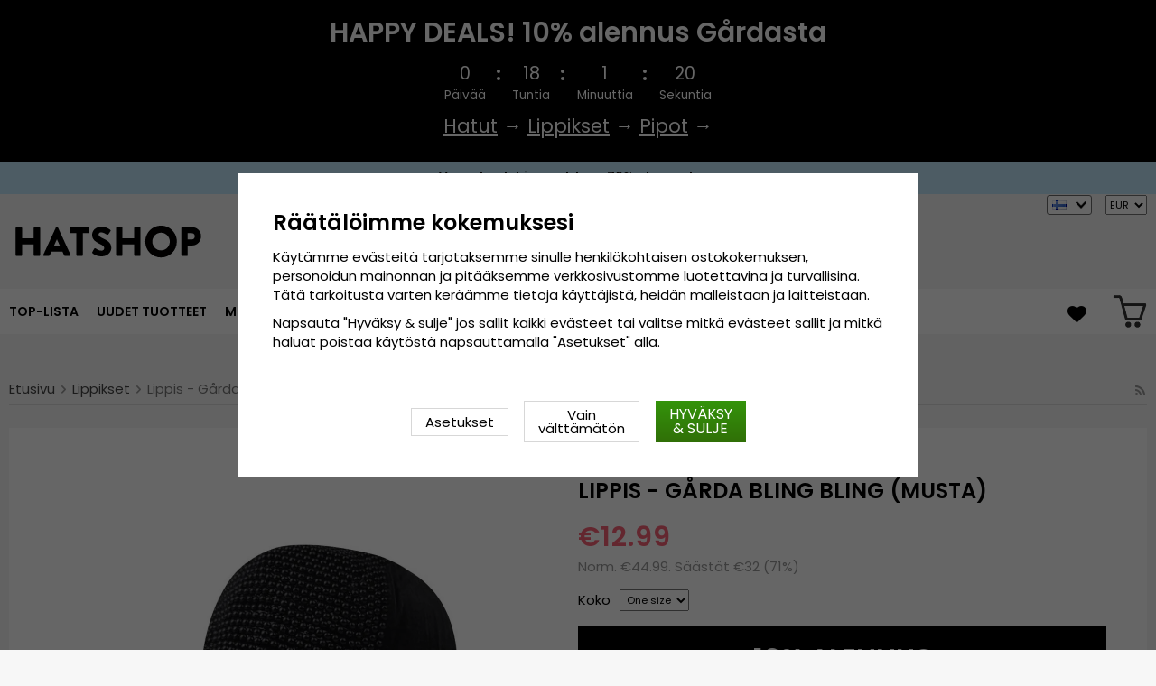

--- FILE ---
content_type: text/html; charset=UTF-8
request_url: https://hatshop.fi/fi/lippikset/lippis-garda-bling-bling-musta/
body_size: 17844
content:
<!doctype html><html lang="fi"
class="slidein-enabled header-banner-active"><head><meta charset="utf-8"><title>Lippis - Gårda Bling Bling (musta) - Hatshop.fi</title><meta name="description" content="Lisätiedot:   Valmistettu 100 % polyesteri Yksi koko Lippiksen takaosa säädettävissä Materiaali: 100 % polyesteri Koko-opas:   Yksi koko, joka sopii kaikille"><meta name="keywords" content=""><meta name="robots" content="index, follow"><meta name="viewport" content="width=device-width, initial-scale=1"><!-- WIKINGGRUPPEN 9.2.4 --><link rel="shortcut icon" href="/favicon.png"><style>@font-face {
font-family: 'poppins';
src:
url('/css/fonts/poppins/Poppins-Regular.woff2?6b2nks') format('woff2'),
url('/css/fonts/poppins/Poppins-Regular.woff?6b2nks') format('woff');
font-weight: 400;
font-style: normal;
font-display: swap;
}
@font-face {
font-family: 'poppins';
src:
url('/css/fonts/poppins/Poppins-Italic.woff2?6b2nks') format('woff2'),
url('/css/fonts/poppins/Poppins-Italic.woff?6b2nks') format('woff');
font-weight: 400;
font-style: italic;
font-display: swap;
}
@font-face {
font-family: 'poppins';
src:
url('/css/fonts/poppins/Poppins-SemiBold.woff2?6b2nks') format('woff2'),
url('/css/fonts/poppins/Poppins-SemiBold.woff?6b2nks') format('woff');
font-weight: 600;
font-style: normal;
font-display: swap;
}
@font-face {
font-family: 'poppins';
src:
url('/css/fonts/poppins/Poppins-SemiBoldItalic.woff2?6b2nks') format('woff2'),
url('/css/fonts/poppins/Poppins-SemiBoldItalic.woff?6b2nks') format('woff');
font-weight: 600;
font-style: italic;
font-display: swap;
}</style><link rel="stylesheet" href="/js/vendors/splide/splide-core.min.css?1150"><link rel="preload" href="/frontend/view_desktop/css/compiled/compiled.css?v=1150" as="style" onload="this.rel='stylesheet'"><noscript><link rel="stylesheet" href="/frontend/view_desktop/css/compiled/compiled.css?v=1150"></noscript><script>/*! loadCSS: load a CSS file asynchronously. [c]2016 @scottjehl, Filament Group, Inc. Licensed MIT */
!function(a){"use strict";var b=function(b,c,d){function j(a){return e.body?a():void setTimeout(function(){j(a)})}function l(){f.addEventListener&&f.removeEventListener("load",l),f.media=d||"all"}var g,e=a.document,f=e.createElement("link");if(c)g=c;else{var h=(e.body||e.getElementsByTagName("head")[0]).childNodes;g=h[h.length-1]}var i=e.styleSheets;f.rel="stylesheet",f.href=b,f.media="only x",j(function(){g.parentNode.insertBefore(f,c?g:g.nextSibling)});var k=function(a){for(var b=f.href,c=i.length;c--;)if(i[c].href===b)return a();setTimeout(function(){k(a)})};return f.addEventListener&&f.addEventListener("load",l),f.onloadcssdefined=k,k(l),f};"undefined"!=typeof exports?exports.loadCSS=b:a.loadCSS=b}("undefined"!=typeof global?global:this);
function onloadCSS(a,b){function d(){!c&&b&&(c=!0,b.call(a))}var c;a.addEventListener&&a.addEventListener("load",d),a.attachEvent&&a.attachEvent("onload",d),"isApplicationInstalled"in navigator&&"onloadcssdefined"in a&&a.onloadcssdefined(d)}!function(a){if(a.loadCSS){var b=loadCSS.relpreload={};if(b.support=function(){try{return a.document.createElement("link").relList.supports("preload")}catch(a){return!1}},b.poly=function(){for(var b=a.document.getElementsByTagName("link"),c=0;c<b.length;c++){var d=b[c];"preload"===d.rel&&"style"===d.getAttribute("as")&&(a.loadCSS(d.href,d),d.rel=null)}},!b.support()){b.poly();var c=a.setInterval(b.poly,300);a.addEventListener&&a.addEventListener("load",function(){a.clearInterval(c)}),a.attachEvent&&a.attachEvent("onload",function(){a.clearInterval(c)})}}}(this);</script><link rel="canonical" href="https://hatshop.fi/fi/lippikset/lippis-garda-bling-bling-musta/"><link rel="alternate" hreflang="sv" href="https://hatshop.se/kepsar/keps-garda-bling-bling-svart/"><link rel="alternate" hreflang="en" href="https://hatroom.eu/en/caps/cap-garda-bling-bling-black/"><link rel="alternate" hreflang="de" href="https://hatroom.de/de/caps/cap-garda-bling-bling-schwarz/"><link rel="alternate" hreflang="fi" href="https://hatshop.fi/fi/lippikset/lippis-garda-bling-bling-musta/"><link rel="alternate" hreflang="no" href="https://hatteshoppen.no/no/capser/cap-garda-bling-bling-svart/"><link rel="alternate" hreflang="da" href="https://hatshop.dk/da/caps/cap-garda-bling-bling-sort/"><link rel="alternate" hreflang="fr" href="https://hatshop.fr/fr/casquettes/casquettes-garda-bling-bling-noir/"><link rel="alternate" hreflang="nl" href="https://hatroom.nl/nl/caps/cap-garda-bling-bling-zwart/"><link rel="alternate" hreflang="pl" href="https://hatroom.pl/pl/czapki-z-daszkiem/czapka-garda-bling-bling-czarny/"><script src="/js/fbc.js?1150"></script><script>document.addEventListener('DOMContentLoaded', function(){
$(document).on('acceptCookies1', function() {
$('body').append(atob('PHNjcmlwdD4hZnVuY3Rpb24oZixiLGUsdixuLHQscyl7aWYoZi5mYnEpcmV0dXJuO249Zi5mYnE9ZnVuY3Rpb24oKXtuLmNhbGxNZXRob2Q/[base64]'));
});
});</script><script>window.profitMetricsCookieStatisticsConsent = false;window.profitMetricsCookieMarketingConsent=false;</script><script>document.addEventListener('DOMContentLoaded', function(){
$(document).on('acceptCookies2', function() {
$('body').append(atob('PHNjcmlwdD53aW5kb3cucHJvZml0TWV0cmljc0Nvb2tpZVN0YXRpc3RpY3NDb25zZW50ID0gdHJ1ZTs8L3NjcmlwdD4='));
});
});</script><script>document.addEventListener('DOMContentLoaded', function(){
$(document).on('acceptCookies2', function() {
$('body').append(atob('PHNjcmlwdD53aW5kb3cucHJvZml0TWV0cmljc0Nvb2tpZU1hcmtldGluZ0NvbnNlbnQgPSB0cnVlOzwvc2NyaXB0Pg=='));
});
});</script><script>window.profitMetrics = {
pid: '5F953CEB88374F3C', // The ProfitMetrics website ID
cookieStatisticsConsent: window.profitMetricsCookieStatisticsConsent,
cookieMarketingConsent: window.profitMetricsCookieMarketingConsent }</script><script src="https://cdn1.profitmetrics.io/5F953CEB88374F3C/bundle.js"
defer></script><!-- ProfitMetrics snippet END--><script src="https://cdn.optimizely.com/js/29349450414.js"></script><meta name="google-site-verification" content="Szd1THlMXgcdrwy2pLjOcUoaBvQGrQNTnwj1tIaD3_c" /><meta name="google-site-verification" content="HPw2x9UZf1KB0d5VARBuJMUZQjNkmTKoeuzp0eis_Lg" /><meta name="google-site-verification" content="Yn23_1lndsr7jpMT739IFZXnQg0lCP9KQMe00RNfv48" /><meta name="google-site-verification" content="idlsvJEymEGfch-hlsnN6RhDPCFYZu-Fa377Ys80VEY" /><meta name="google-site-verification" content="mf1dCJtiRtEEM3PMd1Y7yr0nsrLfKYOK-O3bDwZbTc0" /><meta name="google-site-verification" content="6cH9ObDKRjE89cXv1reNnN4MOKpUJ1T5KnSdvmMF5Zw" /><meta name="google-site-verification" content="JCBrc1ws322O1JyoCdCtlFRNcNy4Zo9lv8KXt6BlWBY" /><meta name="google-site-verification" content="lUBXqFcIxFFNTeXyIDJUUJr6ucgHdU-uNBPDY0MA0-Q" /><meta name="google-site-verification" content="L-_uXtjSRDXTjMT_Jk_KdxfDiLn6SRLn_n7RuJKxRL8" /><meta name="facebook-domain-verification" content="nq4ufqp08vcz5yc6zfdvrg3tk1znq0" /><meta name="facebook-domain-verification" content="9ho0sqigq7c096q5s573d0pzg3xxsg" /><meta name="facebook-domain-verification" content="yc144kgnc22ccu6m5de3720g3ixdtk" /><meta name="facebook-domain-verification" content="exi3vysfxo2sxvzef5ldflyv6r57vb" /><meta name="facebook-domain-verification" content="4hpcq8kdgnk723qetupbubigkbzkmg" /><meta name="facebook-domain-verification" content="v4ygbifhlkdih2bk6nu64r4krm4xzd" /><meta name="facebook-domain-verification" content="goriopkqtztu43j4d16hs5hf2lols8" /><!-- TrustBox script --><script type="text/javascript" src="//widget.trustpilot.com/bootstrap/v5/tp.widget.bootstrap.min.js" async></script><!-- End TrustBox script --><style>.js_recommendations__holder[data-place="lead"].recommendations__holder {
margin-bottom: unset;
}</style><script defer src="https://on.hatshop.se/jsTag?ap=1962291854"></script><script> (function (i, s, o, g, r, a, m) {
i["VoyadoAnalyticsObject"] = r;
i[r] = i[r] || function () { (i[r].q = i[r].q || []).push(arguments) }, i[r].l = 1 * new Date();
a = s.createElement(o), m = s.getElementsByTagName(o)[0];
a.async = 1;
a.src = g;
m.parentNode.insertBefore(a, m)
})(window, document, "script", "https://assets.voyado.com/jsfiles/analytics_0.1.6.min.js", "va");
va("setTenant", "Hatshop");</script><script>va("productview", {
"categoryName": "fi/lippikset",
"itemId": "garda.cap.style14.blingbling-black"})</script><meta property="og:title" content="Lippis - Gårda Bling Bling (musta)"/><meta property="og:description" content="Lisätiedot: Valmistettu 100% polyesteriYksi kokoLippiksen takaosa säädettävissäMateriaali: 100% polyesteriKoko-opas: Yksi koko, joka sopii kaikille.  "/><meta property="og:type" content="product"/><meta property="og:url" content="https://hatshop.fi/fi/lippikset/lippis-garda-bling-bling-musta/"/><meta property="og:site_name" content="Cama-Gruppen AB"/><meta property="product:retailer_item_id" content="garda.cap.style14.blingbling-black"/><meta property="product:sale_price:amount" content="12.99" /><meta property="product:sale_price:currency" content="EUR" /><meta property="product:price:amount" content="12.99" /><meta property="product:price:currency" content="EUR" /><meta property="product:original_price:amount" content="44.99" /><meta property="product:original_price:currency" content="EUR" /><meta property="product:availability" content="instock" /><meta property="og:image" content="https://hatshop.fi/images/zoom/-01-kopia.jpg"/><meta property="og:image" content="https://hatshop.fi/images/zoom/-03-kopia.jpg"/><meta property="og:image" content="https://hatshop.fi/images/zoom/-29.jpg"/><meta property="og:image" content="https://hatshop.fi/images/zoom/-30.jpg"/><meta property="og:image" content="https://hatshop.fi/images/zoom/-32.jpg"/><meta property="og:image" content="https://hatshop.fi/images/zoom/-33.jpg"/><meta property="og:image" content="https://hatshop.fi/images/normal/gardabildlogga-95581-89762-3202-12029-29895-5458-17522-20049-67663.jpg"/><meta property="og:title" content="Lippis - Gårda Bling Bling (musta)"/> <meta property="og:image" content="https://hatshop.fi/images/normal/-01-kopia.jpg"/> <meta property="og:url" content="https://hatshop.fi/fi/lippikset/lippis-garda-bling-bling-musta/"/><meta property="og:price:amount" content="12.99"/><meta property="product:original_price:amount" content="44.99"/><meta property="product:availability" content="instock"/><meta property="product:brand" content="Gårda Hats of Sweden"/><meta property="product:category" content="Lippikset"/></head><body class="view-product" itemscope itemtype="http://schema.org/ItemPage"><div id="fb-root"></div><script>window.dataLayer = window.dataLayer || [];
function gtag(){dataLayer.push(arguments);}
gtag('consent', 'default', {
'ad_storage': 'denied',
'analytics_storage': 'denied',
'ad_user_data': 'denied',
'ad_personalization': 'denied'
});
window.updateGoogleConsents = (function () {
let consents = {};
let timeout;
const addConsents = (function() {
let executed = false;
return function() {
if (!executed) {
executed = true;
gtag('consent', 'update', consents);
wgrConsentUpdate();
delete window.updateGoogleConsents;
}
}
})();
return function (obj) {
consents = { ...consents, ...obj };
clearTimeout(timeout);
setTimeout(addConsents, 25);
}
})();
function wgrConsentUpdate()
{
setTimeout(function(){
let wgrCookie = {};
let wgrCookieString = '';
if (WGR.cookie) {
wgrCookieString = WGR.cookie.getCookie('wgr-cookie');
}
else {
let cookies = document.cookie.split(';');
for (let key in cookies) {
const cookie = cookies[key].split('=');
if (cookie[0].trim() === 'wgr-cookie') {
wgrCookieString = cookie[1];
}
}
}
if (wgrCookieString) {
try {
wgrCookie = JSON.parse(wgrCookieString);
} catch (e) {
console.error(e);
console.log(wgrCookieString);
wgrCookie = {};
}
}
dataLayer.push({ event: 'wgr_consent_update', wgrCookie });
}, 300);
}</script><script>document.addEventListener('DOMContentLoaded', function(){
$(document).on('acceptCookies2', function() {
$('body').append(atob('PHNjcmlwdD51cGRhdGVHb29nbGVDb25zZW50cyh7ICdhZF9zdG9yYWdlJzogJ2dyYW50ZWQnIH0pOzwvc2NyaXB0Pg=='));
});
});</script><script>document.addEventListener('DOMContentLoaded', function(){
$(document).on('acceptCookies1', function() {
$('body').append(atob('PHNjcmlwdD51cGRhdGVHb29nbGVDb25zZW50cyh7ICdhbmFseXRpY3Nfc3RvcmFnZSc6ICdncmFudGVkJyB9KTs8L3NjcmlwdD4='));
});
});</script><script>document.addEventListener('DOMContentLoaded', function(){
$(document).on('acceptCookies2', function() {
$('body').append(atob('PHNjcmlwdD51cGRhdGVHb29nbGVDb25zZW50cyh7ICdhZF91c2VyX2RhdGEnOiAnZ3JhbnRlZCcgfSk7PC9zY3JpcHQ+'));
});
});</script><script>document.addEventListener('DOMContentLoaded', function(){
$(document).on('acceptCookies2', function() {
$('body').append(atob('PHNjcmlwdD51cGRhdGVHb29nbGVDb25zZW50cyh7ICdhZF9wZXJzb25hbGl6YXRpb24nOiAnZ3JhbnRlZCcgfSk7PC9zY3JpcHQ+'));
});
});</script><script>document.addEventListener('DOMContentLoaded', function(){
$(document).on('denyCookies2', function() {
$('body').append(atob('PHNjcmlwdD51cGRhdGVHb29nbGVDb25zZW50cyh7ICdhZF9zdG9yYWdlJzogJ2RlbmllZCcgfSk7PC9zY3JpcHQ+'));
});
});</script><script>document.addEventListener('DOMContentLoaded', function(){
$(document).on('denyCookies1', function() {
$('body').append(atob('PHNjcmlwdD51cGRhdGVHb29nbGVDb25zZW50cyh7ICdhbmFseXRpY3Nfc3RvcmFnZSc6ICdkZW5pZWQnIH0pOzwvc2NyaXB0Pg=='));
});
});</script><script>document.addEventListener('DOMContentLoaded', function(){
$(document).on('denyCookies2', function() {
$('body').append(atob('PHNjcmlwdD51cGRhdGVHb29nbGVDb25zZW50cyh7ICdhZF91c2VyX2RhdGEnOiAnZGVuaWVkJyB9KTs8L3NjcmlwdD4='));
});
});</script><script>document.addEventListener('DOMContentLoaded', function(){
$(document).on('denyCookies2', function() {
$('body').append(atob('PHNjcmlwdD51cGRhdGVHb29nbGVDb25zZW50cyh7ICdhZF9wZXJzb25hbGl6YXRpb24nOiAnZGVuaWVkJyB9KTs8L3NjcmlwdD4='));
});
});</script><script>wgrConsentUpdate();</script><script>if (typeof dataLayer == 'undefined') {var dataLayer = [];} dataLayer.push({"ecommerce":{"currencyCode":"EUR","detail":{"products":[{"name":"Lippis - G\u00e5rda Bling Bling (musta)","id":"garda.cap.style14.blingbling-black","price":12.99,"category":"fi\/lippikset"}]}}}); dataLayer.push({"event":"fireRemarketing","remarketing_params":{"ecomm_prodid":"garda.cap.style14.blingbling-black","ecomm_category":"fi\/lippikset","ecomm_totalvalue":12.99,"isSaleItem":true,"ecomm_pagetype":"product"}}); (function(w,d,s,l,i){w[l]=w[l]||[];w[l].push({'gtm.start':
new Date().getTime(),event:'gtm.js'});var f=d.getElementsByTagName(s)[0],
j=d.createElement(s),dl=l!='dataLayer'?'&l='+l:'';j.async=true;j.src=
'//www.googletagmanager.com/gtm.js?id='+i+dl;f.parentNode.insertBefore(j,f);
})(window,document,'script','dataLayer','GTM-WC48LNK');</script><div class="l-mobile-header"><button class="neutral-btn mini-menu"><i class="wgr-icon icon-navicon"></i></button><button class="neutral-btn mini-search js-touch-area"><i class="wgr-icon icon-search"></i></button><div class="mini-site-logo"><a href="/"><img src="/frontend/view_desktop/design/logos/logo_sv.svg" class="mini-site-logo" alt="Cama-Gruppen AB"
width="155" height="32"></a><div class="mini-cart-info"><span class="mini-cart-info-text">Tuote on lisätty ostoskoriin</span></div></div><div class="slidein-cart"><button type="button" class="js-dialog-toggle neutral-btn mini-cart" data-type="popcart"
aria-label=""><span class="mini-cart-inner"><img alt="" src="/frontend/view_desktop/design/topcart_cartsymbol.png?v3" height="30" width="30"></span></button></div></div><dialog class="popcart-dialog popcart" data-type="popcart" id="js-popcart"><div id="popcart-dialog" class="inner-dialog"><div class="popcart-slidein"><div class="popcart-container popcart-scroll"><div class="popcart-top"><div class="cart-header"><div class="cart-title"><h5 class="cart-title__title">Ostoskorisi</h5></div><div class="cart-close-button"><button class="is-close-dialog js-dialog-btn-close"><i class="wgr-icon icon-times popcart-shipping-icon"></i></button></div></div><div class="popcart-top-container"><div class="cart cart--popcart cart--layout-"><div class="cart__items"><table class="table checkout-cart"><tbody></tbody><tfoot><tr class="popcart-cart-row" style="justify-content: flex-end;"><td colspan="3" class="text-right"><span class="popcart-cart__sum-label">Kokonaissumma:</span> </td><td colspan="1"><span class="popcart-cart__sum-value">&euro;0</span></td></tr></tfoot></table> <!-- End of items and sums table (cart) --></div><div class="popcart-footer-buttons"><button class="btn btn--primary popcart__continue_btn is-close-dialog js-dialog-btn-close">Weiter einkaufen</button><a class="btn btn--primary popcart__checkout_btn"
href="/checkout/"
title="Kassalle">Siirry kassalle</a></div></div></div></div><div class="popcart-bottom"><div class="popcart-recommendations-container"></div></div></div></div></div></dialog><div class="banner-holder-tablets"><div class="banner "
style="
background-color:#000000; color:#ffffff; "><div class="banner__title">HAPPY DEALS! 10% alennus Gårdasta</div><div class="banner__clock clock js-clock" data-ends="1769036399"><div class="clock-part"><div class="clock-number js-day"></div><div class="clock-info">Päivää</div></div><div class="clock-separator"><div class="dot dot--top" style="background-color:#ffffff;"></div><div class="dot dot--bottom" style="background-color:#ffffff;"></div></div><div class="clock-part"><div class="clock-number js-hour"></div><div class="clock-info">Tuntia</div></div><div class="clock-separator"><div class="dot dot--top" style="background-color:#ffffff;"></div><div class="dot dot--bottom" style="background-color:#ffffff;"></div></div><div class="clock-part"><div class="clock-number js-minute"></div><div class="clock-info">Minuuttia</div></div><div class="clock-separator"><div class="dot dot--top" style="background-color:#ffffff;"></div><div class="dot dot--bottom" style="background-color:#ffffff;"></div></div><div class="clock-part"><div class="clock-number js-second"></div><div class="clock-info">Sekuntia</div></div></div><div class="banner__text"><p><a href="https://hatshop.fi/fi/hatut/garda-hats-of-sweden/"><span style="color: #fff;"><u>Hatut</u></span></a><span> &rarr; </span><a href="https://hatshop.fi/fi/lippikset/garda-hats-of-sweden/"><span style="color: #fff;"><u>Lippikset</u></span></a><span> &rarr; </span><a href="https://hatshop.fi/fi/pipot/garda-hats-of-sweden/"><span style="color: #fff;"><u>Pipot</u></span></a><span> &rarr; </span></p></div></div></div><div class="header-banner-content"><style type="text/css">.header-banner-content {
background-color: #C1E7FB;
color: #000;
}
.extra-banner {
background-color: #C1E7FB;
color: #000;
font-size: 0.9rem;
line-height: 1.8;
}
.small-banner-link:hover {
color: #000;
opacity: 1;
text-decoration: underline;
}
@media only screen and (max-width: 600px) {
.extra-banner {
font-size: 1rem;
line-height: 2;
}
}
.header-banner-content p {
margin-bottom: 0;
padding-bottom: 1px;
/*background-color: #C1E7FB;*/
font-weight: 600;
text-align: center;
line-height: 1.7;
}
.mobil-extra-banner {
position: sticky;
z-index: 1000;
top: 91px;
display: flex;
justify-content: center;
margin: 0px;
max-height: 30px;
font-weight: 400;
/*background-color: #C1E7FB;*/
text-align: center;
}
@media only screen and (min-width: 769px) {
.mobil-extra-banner {
display: none;
}
}
@media only screen and (min-width: 585px) {
.mobil-extra-banner {
top: 50px;
}</style><p><a class="small-banner-link" href="/fi/deals/"><span class="extra-banner">Varaston tyhjennys! Jopa 70% alennusta &rarr;</span> </a></p></div><div class="page"><div class="l-header clearfix"><div class="l-constrained l-header__cols"><div class="l-header-logo l-header__col l-header__col--1"><a class="site-logo" href="/"><img src="/frontend/view_desktop/design/logos/logo_sv.svg" alt="Cama-Gruppen AB"
width="220" height="45"></a></div><div class="l-header-search l-header__col l-header__col--2"><div class="l-header-search__inner"><!-- Search Box --><form method="get" action="/search/" class="site-search input-highlight input-table input-table--middle" itemprop="potentialAction" itemscope itemtype="http://schema.org/SearchAction"><meta itemprop="target" content="https://hatshop.fi/search/?q={q}"/><input type="hidden" name="lang" value="fi"><div class="input-table__item stretched"><input type="search" autocomplete="off" value="" name="q" class="js-autocomplete-input neutral-btn stretched site-search__input" placeholder="Etsi" required itemprop="query-input"><div class="is-autocomplete-spinner"></div><i class="is-autocomplete-clear wgr-icon icon-times"></i></div><div class="input-table__item"><button type="submit" class="neutral-btn site-search__btn"><i class="wgr-icon icon-search"></i></button></div></form><div class="l-voyado-autocomplete l-constrained"><div class="is-autocomplete-result"></div></div></div></div><div class="lang-curr-holder"><div class="lang-changer-holder"><div class="currency-changer lang-changer has-dropdown"><span class="header-link"><img class="lang-changer__flag" src="//wgrremote.se/img/flags/fi.gif"
alt="Suomi"><img class="header-link__arrow" src="/frontend/view_desktop/design/arrow-down--dark.png.webp"></span><div class="dropdown"><form class="lang-changer" name="valutaval" action="javascript:void(0)"><ul class="nav-block"><li><a title="Svenska" href="https://hatshop.se/kepsar/keps-garda-bling-bling-svart/"><img class="lang-changer__flag" src="//wgrremote.se/img/flags/se.gif" alt="Svenska">Svenska</a></li><li><a title="English" href="https://hatroom.eu/en/caps/cap-garda-bling-bling-black/"><img class="lang-changer__flag" src="//wgrremote.se/img/flags/europeanunion.gif" alt="English">English</a></li><li><a title="Deutsch" href="https://hatroom.de/de/caps/cap-garda-bling-bling-schwarz/"><img class="lang-changer__flag" src="//wgrremote.se/img/flags/de.gif" alt="Deutsch">Deutsch</a></li><li><a title="Norsk" href="https://hatteshoppen.no/no/capser/cap-garda-bling-bling-svart/"><img class="lang-changer__flag" src="//wgrremote.se/img/flags/no.gif" alt="Norsk">Norsk</a></li><li><a title="Dansk" href="https://hatshop.dk/da/caps/cap-garda-bling-bling-sort/"><img class="lang-changer__flag" src="//wgrremote.se/img/flags/dk.gif" alt="Dansk">Dansk</a></li><li><a title="Français" href="https://hatshop.fr/fr/casquettes/casquettes-garda-bling-bling-noir/"><img class="lang-changer__flag" src="//wgrremote.se/img/flags/fr.gif" alt="Français">Français</a></li><li><a title="Nederlands" href="https://hatroom.nl/nl/caps/cap-garda-bling-bling-zwart/"><img class="lang-changer__flag" src="//wgrremote.se/img/flags/nl.gif" alt="Nederlands">Nederlands</a></li><li><a title="Polski" href="https://hatroom.pl/pl/czapki-z-daszkiem/czapka-garda-bling-bling-czarny/"><img class="lang-changer__flag" src="//wgrremote.se/img/flags/pl.gif" alt="Polski">Polski</a></li></ul></form></div></div><select class="wipe" name="valuta" onchange="setCurrency(this.options[this.selectedIndex].text)"><option >DKK</option><option selected>EUR</option><option >GBP</option><option >NOK</option><option >PLN</option><option >SEK</option></select></div></div></div></div><!-- End .l-header --><div class="l-menubar clearfix"><div class="l-menubar-inner l-constrained"><div class="l-menubar-left"><ul class="nav site-nav mega-menu"><li ><a href="/fi/top-lista/">TOP-LISTA</a></li><li class="has-dropdown"><a href="/fi/hatut/">Hatut</a><ul class="dropdown"><li ><a href="/fi/hatut/baretit/">Baretit</a></li><li ><a href="/fi/hatut/boaters/">Boaters</a></li><li ><a href="/fi/hatut/bucket-hattu/">Bucket-hattu</a></li><li ><a href="/fi/hatut/cowboy-hatut/">Cowboy-hatut</a></li><li ><a href="/fi/hatut/fedorahatut/">Fedorahatut</a></li><li ><a href="/fi/hatut/lippalakit/">Lippalakit</a></li><li ><a href="/fi/hatut/lierihatut/">Lierihatut</a></li><li ><a href="/fi/hatut/silinterihatut/">Silinterihatut</a></li><li ><a href="/fi/hatut/indiana-jones-hatut/">Indiana Jones-hatut</a></li><li ><a href="/fi/hatut/nahkahatut/">Nahkahatut</a></li><li ><a href="/fi/hatut/ajattomat-lippalakit/">Ajattomat lippalakit</a></li><li ><a href="/fi/hatut/panamahatut/">Panamahatut</a></li><li ><a href="/fi/hatut/player-hatut/">Player-hatut</a></li><li ><a href="/fi/hatut/aurinkohatut/">Aurinkohatut</a></li><li ><a href="/fi/hatut/olkihatut/">Olkihatut</a></li><li ><a href="/fi/hatut/matkailijahatut/">Matkailijahatut</a></li><li ><a href="/fi/hatut/trilby/">Trilby</a></li><li ><a href="/fi/hatut/fiddler-lakki/">Fiddler-lakki</a></li><li ><a href="/fi/hatut/korvakehat-hatut-talvihatut/">Korvakehät hatut & Talvihatut</a></li></ul></li><li class="has-dropdown"><a href="/fi/miesten-hatut/">Miesten hatut</a><ul class="dropdown"><li ><a href="/fi/miesten-hatut/stetson/">Stetson</a></li><li ><a href="/fi/miesten-hatut/garda-hats-of-sweden/">Gårda Hats of Sweden</a></li><li ><a href="/fi/miesten-hatut/jaxon/">Jaxon</a></li><li ><a href="/fi/miesten-hatut/brixton/">Brixton</a></li><li ><a href="/fi/miesten-hatut/flat-caps/">Flat caps</a></li><li ><a href="/fi/miesten-hatut/cth-ericson/">CTH Ericson</a></li><li ><a href="/fi/miesten-hatut/wigens/">Wigéns</a></li><li ><a href="/fi/miesten-hatut/mjm/">MJM</a></li><li ><a href="/fi/miesten-hatut/borsalino/">Borsalino</a></li><li ><a href="/fi/miesten-hatut/jacaru/">Jacaru</a></li><li ><a href="/fi/miesten-hatut/kangol/">Kangol</a></li><li ><a href="/fi/miesten-hatut/wegener/">Wegener</a></li><li ><a href="/fi/miesten-hatut/city-sport-caps/">City Sport Caps</a></li><li ><a href="/fi/miesten-hatut/mayser/">Mayser</a></li><li ><a href="/fi/miesten-hatut/bailey-of-hollywood/">Bailey of Hollywood</a></li><li ><a href="/fi/miesten-hatut/faustmann/">Faustmann</a></li></ul></li><li class="has-dropdown"><a href="/fi/naisten-hatut/">Naisten hatut</a><ul class="dropdown"><li ><a href="/fi/naisten-hatut/sur-la-tete/">Sur la tête</a></li><li ><a href="/fi/naisten-hatut/garda-hats-of-sweden/">Gårda Hats of Sweden</a></li><li ><a href="/fi/naisten-hatut/stetson/">Stetson</a></li><li ><a href="/fi/naisten-hatut/jaxon/">Jaxon</a></li><li ><a href="/fi/naisten-hatut/brixton/">Brixton</a></li><li ><a href="/fi/naisten-hatut/mayser/">Mayser</a></li><li ><a href="/fi/naisten-hatut/cth-ericson/">CTH Ericson</a></li><li ><a href="/fi/naisten-hatut/bailey-of-hollywood/">Bailey of Hollywood</a></li><li ><a href="/fi/naisten-hatut/kangol/">Kangol</a></li><li ><a href="/fi/naisten-hatut/lippalakit/">Lippalakit</a></li><li ><a href="/fi/naisten-hatut/wegener/">Wegener</a></li><li ><a href="/fi/naisten-hatut/faustmann/">Faustmann</a></li><li ><a href="/fi/naisten-hatut/aurinkolipat/">Aurinkolipat</a></li></ul></li><li class="has-dropdown"><a href="/fi/eniten-ostetut-hatut/">Eniten ostetut hatut</a><ul class="dropdown"><li ><a href="/fi/eniten-ostetut-hatut/fedorahattu/">Fedorahattu</a></li><li ><a href="/fi/eniten-ostetut-hatut/trilbyhattu/">Trilbyhattu</a></li><li ><a href="/fi/eniten-ostetut-hatut/pork-pie-hattu/">Pork Pie-hattu</a></li><li ><a href="/fi/eniten-ostetut-hatut/bowlerhattu/">Bowlerhattu</a></li><li ><a href="/fi/eniten-ostetut-hatut/silinteri-hattu/">Silinteri-hattu</a></li><li ><a href="/fi/eniten-ostetut-hatut/flat-caps/">Flat Caps</a></li><li ><a href="/fi/eniten-ostetut-hatut/newsboy/">Newsboy</a></li><li ><a href="/fi/eniten-ostetut-hatut/fiddler-caps/">Fiddler caps</a></li><li ><a href="/fi/eniten-ostetut-hatut/cowboyhattu/">Cowboyhattu</a></li><li ><a href="/fi/eniten-ostetut-hatut/talvihatut-korvakehat-hatut/">Talvihatut/Korvakehät hatut</a></li><li ><a href="/fi/eniten-ostetut-hatut/lasten-hatut/">Lasten hatut</a></li><li ><a href="/fi/eniten-ostetut-hatut/baskerit/">Baskerit</a></li><li ><a href="/fi/eniten-ostetut-hatut/hellehattu-bucket-hattu/">Hellehattu / Bucket-hattu</a></li><li ><a href="/fi/eniten-ostetut-hatut/nahkahattu/">Nahkahattu</a></li><li ><a href="/fi/eniten-ostetut-hatut/olkihattu/">Olkihattu</a></li><li ><a href="/fi/eniten-ostetut-hatut/panamahattu/">Panamahattu</a></li><li ><a href="/fi/eniten-ostetut-hatut/aurinkohattu/">Aurinkohattu</a></li><li ><a href="/fi/eniten-ostetut-hatut/player/">Player</a></li><li ><a href="/fi/eniten-ostetut-hatut/boater/">Boater</a></li><li ><a href="/fi/eniten-ostetut-hatut/floppy/">Floppy</a></li><li ><a href="/fi/eniten-ostetut-hatut/traveller/">Traveller</a></li></ul></li><li class="has-dropdown"><a href="/fi/lippikset/">Lippikset</a><ul class="dropdown"><li ><a href="/fi/lippikset/garda-hats-of-sweden/">Gårda Hats of Sweden</a></li><li ><a href="/fi/lippikset/new-era/">New Era</a></li><li ><a href="/fi/lippikset/stetson/">Stetson</a></li><li ><a href="/fi/lippikset/john-hatter/">John Hatter</a></li><li ><a href="/fi/lippikset/flexfit/">Flexfit</a></li><li ><a href="/fi/lippikset/djinns/">Djinn's</a></li><li ><a href="/fi/lippikset/kangol/">Kangol</a></li><li ><a href="/fi/lippikset/cth-ericson/">CTH Ericson</a></li><li ><a href="/fi/lippikset/lemmelkaffe/">Lemmelkaffe</a></li><li ><a href="/fi/lippikset/wigens/">Wigéns</a></li><li ><a href="/fi/lippikset/dedicated/">Dedicated</a></li><li ><a href="/fi/lippikset/army-caps/">Army Caps</a></li><li ><a href="/fi/lippikset/capslab/">Capslab</a></li><li ><a href="/fi/lippikset/john-deere/">John Deere</a></li><li ><a href="/fi/lippikset/american-needle/">American Needle</a></li><li ><a href="/fi/lippikset/alpinestars/">Alpinestars</a></li></ul></li><li class="has-dropdown"><a href="/fi/pipot/">Pipot</a><ul class="dropdown"><li ><a href="/fi/pipot/satila/">Sätila</a></li><li ><a href="/fi/pipot/stetson/">Stetson</a></li><li ><a href="/fi/pipot/new-era/">New Era</a></li><li ><a href="/fi/pipot/balaklavat/">Balaklavat</a></li><li ><a href="/fi/pipot/amanda-christensen/">Amanda Christensen</a></li><li ><a href="/fi/pipot/garda-hats-of-sweden/">Gårda Hats of Sweden</a></li><li ><a href="/fi/pipot/dedicated/">Dedicated</a></li><li ><a href="/fi/pipot/mjm/">MJM</a></li><li ><a href="/fi/pipot/outdoor-research/">Outdoor Research</a></li></ul></li><li class="has-dropdown"><a href="/fi/lapset/">Lapset</a><ul class="dropdown"><li ><a href="/fi/lapset/hatut-lasten/">Hatut lasten</a></li><li ><a href="/fi/lapset/lasten-lippalakit/">Lasten lippalakit</a></li><li ><a href="/fi/lapset/lasten-pipot/">Lasten pipot</a></li></ul></li><li class="has-dropdown"><a href="/fi/asusteet/">Asusteet</a><ul class="dropdown"><li ><a href="/fi/asusteet/kasineet/">Käsineet</a><ul ><li ><a href="/fi/asusteet/kasineet/miesten-hanskat/">Miesten Hanskat</a></li><li ><a href="/fi/asusteet/kasineet/naisten-hanskat/">Naisten Hanskat</a></li></ul></li><li ><a href="/fi/asusteet/kukkaseppeleet/">Kukkaseppeleet</a></li><li ><a href="/fi/asusteet/huivit-0/">Huivit</a><ul ><li ><a href="/fi/asusteet/huivit-0/talvihuivit/">Talvihuivit</a></li><li ><a href="/fi/asusteet/huivit-0/kaulurit/">Kaulurit</a></li></ul></li></ul></li><li ><a href="/fi/deals/">DEALS</a></li><li ><a href="/fi/uudet-tuotteet/">UUDET TUOTTEET</a></li><li ><a href="/fi/-157/">-</a></li></ul> <!-- end .site-nav with dropdown. --></div><div class="l-menubar-right"><div class="wishlist-button"><a class="wishlist-link js-wishlist-link" href="/wishlist" itemprop="url"><i class="wgr-icon icon-heart wishlist-icon"></i><span class="wishlist-count js-wishlist-count is-hidden">0</span></a></div></div><div id="topcart-holder"><div id="topcart-area" class="topcart-area"><img src="/frontend/view_desktop/design/topcart_cartsymbol.png.webp" class="topcart-icon" alt="Cart"></div></div></div></div> <!-- End .l-menubar --><div class="l-holder l-holder-banner clearfix"><div class="l-content clearfix"><div class="l-main"><ol class="nav breadcrumbs clearfix" itemprop="breadcrumb" itemscope itemtype="http://schema.org/BreadcrumbList"><li itemprop="itemListElement" itemscope itemtype="http://schema.org/ListItem"><meta itemprop="position" content="1"><a href="/" itemprop="item"><span itemprop="name">Etusivu</span></a><i class="wgr-icon icon-arrow-right5" style="vertical-align:middle;"></i></li><li itemprop="itemListElement" itemscope itemtype="http://schema.org/ListItem"><meta itemprop="position" content="2"><a href="/fi/lippikset/" title="Lippikset" itemprop="item"><span itemprop="name">Lippikset</span></a><i class="wgr-icon icon-arrow-right5" style="vertical-align:middle;"></i></li><li>Lippis - Gårda Bling Bling (musta)</li><li class="right rss-logo"><a target="_blank" href="https://hatshop.fi/?feed"><i class="wgr-icon icon-rss"></i></a></li></ol><div class="l-inner"><div itemprop="mainEntity" itemscope itemtype="http://schema.org/Product"><div class="l-product"><div class="l-product-col-1"><div class="flexslider-container is-flex-loading"><div class="product-carousel"><div class="flexslider" style="padding-bottom: 100%;"><ul class="flex__items block-list clearfix"><li class="product-carousel__item flex__item js-photoswipe-item" data-id="13692" data-index="0"><a class="product-carousel__link" style="padding-bottom: 100%;" rel="produktbilder" href="/images/zoom/-01-kopia.jpg" data-size="800x800"><img class="product-carousel__img "
data-id="13692" data-optionids="" src="/images/normal/-01-kopia.jpg.webp" srcset="/images/2x/normal/-01-kopia.jpg.webp 2x"
alt="Lippis - Gårda Bling Bling (musta)" itemprop="image"></a></li><li class="product-carousel__item flex__item js-photoswipe-item" data-id="13693" data-index="1"><a class="product-carousel__link" style="padding-bottom: 100%;" rel="produktbilder" href="/images/zoom/-03-kopia.jpg" data-size="800x800"><img class="product-carousel__img is-lazyload is-flex-lazyload"
data-id="13693" data-optionids="" data-src="/images/normal/-03-kopia.jpg.webp" data-srcset="/images/2x/normal/-03-kopia.jpg.webp 2x"
alt="Lippis - Gårda Bling Bling (musta)" itemprop="image"><div class="preloader preloader--middle"><div class="preloader__icn"><div class="preloader__cut"><div class="preloader__donut"></div></div></div></div></a></li><li class="product-carousel__item flex__item js-photoswipe-item" data-id="13694" data-index="2"><a class="product-carousel__link" style="padding-bottom: 100%;" rel="produktbilder" href="/images/zoom/-29.jpg" data-size="800x800"><img class="product-carousel__img is-lazyload is-flex-lazyload"
data-id="13694" data-optionids="" data-src="/images/normal/-29.jpg.webp" data-srcset="/images/2x/normal/-29.jpg.webp 2x"
alt="Lippis - Gårda Bling Bling (musta)" itemprop="image"><div class="preloader preloader--middle"><div class="preloader__icn"><div class="preloader__cut"><div class="preloader__donut"></div></div></div></div></a></li><li class="product-carousel__item flex__item js-photoswipe-item" data-id="13695" data-index="3"><a class="product-carousel__link" style="padding-bottom: 100%;" rel="produktbilder" href="/images/zoom/-30.jpg" data-size="800x800"><img class="product-carousel__img is-lazyload is-flex-lazyload"
data-id="13695" data-optionids="" data-src="/images/normal/-30.jpg.webp" data-srcset="/images/2x/normal/-30.jpg.webp 2x"
alt="Lippis - Gårda Bling Bling (musta)" itemprop="image"><div class="preloader preloader--middle"><div class="preloader__icn"><div class="preloader__cut"><div class="preloader__donut"></div></div></div></div></a></li><li class="product-carousel__item flex__item js-photoswipe-item" data-id="13696" data-index="4"><a class="product-carousel__link" style="padding-bottom: 100%;" rel="produktbilder" href="/images/zoom/-32.jpg" data-size="800x800"><img class="product-carousel__img is-lazyload is-flex-lazyload"
data-id="13696" data-optionids="" data-src="/images/normal/-32.jpg.webp" data-srcset="/images/2x/normal/-32.jpg.webp 2x"
alt="Lippis - Gårda Bling Bling (musta)" itemprop="image"><div class="preloader preloader--middle"><div class="preloader__icn"><div class="preloader__cut"><div class="preloader__donut"></div></div></div></div></a></li><li class="product-carousel__item flex__item js-photoswipe-item" data-id="13697" data-index="5"><a class="product-carousel__link" style="padding-bottom: 100%;" rel="produktbilder" href="/images/zoom/-33.jpg" data-size="800x800"><img class="product-carousel__img is-lazyload is-flex-lazyload"
data-id="13697" data-optionids="" data-src="/images/normal/-33.jpg.webp" data-srcset="/images/2x/normal/-33.jpg.webp 2x"
alt="Lippis - Gårda Bling Bling (musta)" itemprop="image"><div class="preloader preloader--middle"><div class="preloader__icn"><div class="preloader__cut"><div class="preloader__donut"></div></div></div></div></a></li><li class="product-carousel__item flex__item js-photoswipe-item" data-id="13608" data-index="6"><a class="product-carousel__link" style="padding-bottom: 100%;" rel="produktbilder" href="/images/normal/gardabildlogga-95581-89762-3202-12029-29895-5458-17522-20049-67663.jpg" data-size="400x390"><img class="product-carousel__img is-lazyload is-flex-lazyload"
data-id="13608" data-optionids="" data-src="/images/normal/gardabildlogga-95581-89762-3202-12029-29895-5458-17522-20049-67663.jpg.webp" data-srcset="/images/2x/normal/gardabildlogga-95581-89762-3202-12029-29895-5458-17522-20049-67663.jpg.webp 2x"
alt="Lippis - Gårda Bling Bling (musta)" itemprop="image"><div class="preloader preloader--middle"><div class="preloader__icn"><div class="preloader__cut"><div class="preloader__donut"></div></div></div></div></a></li></ul></div></div><ul class="product-thumbs flex-nav nav"><li><img data-index="0" data-optionids=""
src="/images/mini/-01-kopia.jpg.webp"
srcset="/images/2x/mini/-01-kopia.jpg.webp 2x"
alt="Lippis - Gårda Bling Bling (musta)" id="thumb0"></li><li><img data-index="1" data-optionids=""
src="/images/mini/-03-kopia.jpg.webp"
srcset="/images/2x/mini/-03-kopia.jpg.webp 2x"
alt="Lippis - Gårda Bling Bling (musta)" id="thumb1"></li><li><img data-index="2" data-optionids=""
src="/images/mini/-29.jpg.webp"
srcset="/images/2x/mini/-29.jpg.webp 2x"
alt="Lippis - Gårda Bling Bling (musta)" id="thumb2"></li><li><img data-index="3" data-optionids=""
src="/images/mini/-30.jpg.webp"
srcset="/images/2x/mini/-30.jpg.webp 2x"
alt="Lippis - Gårda Bling Bling (musta)" id="thumb3"></li><li><img data-index="4" data-optionids=""
src="/images/mini/-32.jpg.webp"
srcset="/images/2x/mini/-32.jpg.webp 2x"
alt="Lippis - Gårda Bling Bling (musta)" id="thumb4"></li><li><img data-index="5" data-optionids=""
src="/images/mini/-33.jpg.webp"
srcset="/images/2x/mini/-33.jpg.webp 2x"
alt="Lippis - Gårda Bling Bling (musta)" id="thumb5"></li><li><img data-index="6" data-optionids=""
src="/images/mini/gardabildlogga-95581-89762-3202-12029-29895-5458-17522-20049-67663.jpg.webp"
srcset="/images/2x/mini/gardabildlogga-95581-89762-3202-12029-29895-5458-17522-20049-67663.jpg.webp 2x"
alt="Lippis - Gårda Bling Bling (musta)" id="thumb6"></li></ul></div></div> <!-- end of l-product-col-1 --><div class="l-product-col-2"><h1 class="product-title" itemprop="name">Lippis - Gårda Bling Bling (musta)</h1><form name="addToBasketForm" id="addToBasketForm"
action="/checkout/?action=additem"
method="post" onsubmit="return checkVisaProdSubmit()"><input type="hidden" id="aktivprislista" value="0"><input type="hidden" id="aktivprislistaprocent" value="100"><input type="hidden" id="avtalskund" value="0"><div class="product-price-field" itemprop="offers" itemscope itemtype="http://schema.org/Offer"><meta itemprop="price" content="12.99"><span id="prisruta" class="price produktpris">&euro;12.99</span><div id="duspararDiv"><span id="dusparar" class="muted"></span></div><link itemprop="availability" href="http://schema.org/InStock"><meta itemprop="itemCondition" itemtype="http://schema.org/OfferItemCondition" content="http://schema.org/NewCondition"><meta itemprop="priceCurrency" content="EUR"></div><table border="0" cellspacing="0" cellpadding="0"><tbody><tr><td class="product-option-spacing">Koko</td><td class="product-option-spacing"><select class="js-option" id="val4705"
name="val4705" onchange="updateValSum()"><option selected value="16304">One size</option></select></td></tr></tbody></table><div id="addToCardButtonDiv"><div class="banner "
style="
background-color:#000000; color:#ffffff; "><div class="banner__title">10% ALENNUS</div><div class="banner__clock clock js-clock" data-ends="1769036399"><div class="clock-part"><div class="clock-number js-day"></div><div class="clock-info">Päivää</div></div><div class="clock-separator"><div class="dot dot--top" style="background-color:#ffffff;"></div><div class="dot dot--bottom" style="background-color:#ffffff;"></div></div><div class="clock-part"><div class="clock-number js-hour"></div><div class="clock-info">Tuntia</div></div><div class="clock-separator"><div class="dot dot--top" style="background-color:#ffffff;"></div><div class="dot dot--bottom" style="background-color:#ffffff;"></div></div><div class="clock-part"><div class="clock-number js-minute"></div><div class="clock-info">Minuuttia</div></div><div class="clock-separator"><div class="dot dot--top" style="background-color:#ffffff;"></div><div class="dot dot--bottom" style="background-color:#ffffff;"></div></div><div class="clock-part"><div class="clock-number js-second"></div><div class="clock-info">Sekuntia</div></div></div><div class="banner__text">Käytä koodia "GARDA10" kassalla</div></div><div class="product-stock"><div id="lagerstatusFinns" class="product-stock-item in-stock"><i class="wgr-icon icon-check"></i> <span class="product-stock-item__text">Jäljellä varastossa. Valmis lähetettäväksi 1–2 työpäivän kuluessa.</span></div><div id="lagerstatusBestallningsvara" class="product-stock-item on-order"><span class="product-stock-item__text"><i class="wgr-icon icon-info2"></i> Ei saatavana</span></div><div id="lagerstatusFinnsNagra" class="product-stock-item soon-out-of-stock"><i class="wgr-icon icon-info2"></i> <span class="product-stock-item__text js-replace-stock-text">.</span></div></div><div class="product-cart-button-wrapper"><input type="tel" name="antal" title="Määrä" class="product-quantity" maxlength="3" value="1" onkeyup="updateValSum()"><a class="btn btn--primary js-product-page-add" href="#" onclick="return visaProdSubmit()">Lisää ostoskoriin &raquo;</a></div><div><p>✓ Ilmainen toimitus ja palautus</p><p>✓&nbsp;Nopea toimitus</p><p>✓ 14 p&auml;iv&auml;n palautusoikeus</p><p>&nbsp;</p></div></div><div id="lagerstatusFinnsEj" class="product-stock product-stock-item out-of-stock"><i class="wgr-icon icon-times"></i> <span class="product-stock-item__text">Ei saatavana</span><div class="product-reminder"><strong class="product-reminder__heading">Tuote muistutus</strong><p class="product-reminder__text">Kirjoita sähköpostiosoitteesi alle, niin ilmoitamme sinulle, kun tuotetta on saatavilla!</p><div class="product-reminder__form"><input placeholder="Sähköpostiosoite" class="product-reminder__input is-product-reminder__email" type="email" size="25"><button class="product-reminder__btn is-product-reminder__submit btn">Muistutus</button><span class="is-product-reminder__spinner"></span></div><div class="is-product-reminder__status"></div></div></div><div id="stafflandemain"></div><input type="hidden" id="hasStafflande" value="false"><input type="hidden" name="staffAntalFras" value="Määrä"><input type="hidden" name="staffPrisFras" value="Hinta / kpl"><input type="hidden" name="ordPrisFras" value="Norm."><input type="hidden" name="valdKombination" value="17105"><input type="hidden" name="varamoms" value="25"><input type="hidden" name="inKampanj" value="1"><input type="hidden" name="hasValalternativ" value="1"><input type="hidden" name="id" value="5214"><input type="hidden" name="bestallningsvara" value="0"><input type="hidden" name="lagergrans" value="0"><!-- Product description --><div class="product-description"><b>Tuote Kuvaus:</b><div itemprop="description"><p><em style="font-size: 14px; "><u><b>Lis&auml;tiedot:</b></u></em></p><p>&nbsp;</p><div><ul><li>Valmistettu 100<span><span style="font-size: 11.3333px; background-color: transparent; vertical-align: baseline; white-space: pre-wrap;">% </span></span>polyesteri</li><li><span class="short_text" lang="sv"><span class="hps">Yksi koko</span></span></li><li>Lippiksen takaosa s&auml;&auml;dett&auml;viss&auml;</li></ul><p><em><b>Materiaali: </b></em>100<span><span style="font-size: 11.3333px; background-color: transparent; vertical-align: baseline; white-space: pre-wrap;">% polyesteri</span></span></p><p><br><em><b>Koko-opas:</b></em>&nbsp;<span><span style="font-size: 11.3333px; font-family: Verdana; background-color: transparent; vertical-align: baseline; white-space: pre-wrap;">Yksi koko, joka sopii kaikille.</span></span></p></div><p>&nbsp;</p><p>&nbsp;</p></div><br><br></div></form></div><div class="l-product-col-3"><div class="hidden-print"><a class="wishlist-toggle js-wishlist-toggle js-wishlist-toggle--productpage"
href="/wishlist/?action=add&id=5214"
data-pid="5214" title="Lisää toivelistaan"><i class="wishlist-icon wgr-icon icon-heart-o"></i><i class="wgr-icon icon-remove wishlist-icon--remove"></i></a><div class="addthis_toolbox addthis_default_style addthis_20x20_style" addthis:title="Lippis - Gårda Bling Bling (musta)"><a class="addthis_button_facebook"></a><a class="addthis_button_twitter"></a><a class="addthis_button_email"></a><a class="addthis_button_pinterest_share"></a><a class="addthis_button_google_plusone_share"></a></div></div><div id="produktdata"><br><b>Tunnus:</b><br><span id="articleno">garda.cap.style14.blingbling-black</span><br><br><div id="directLinkblock" class="hidden-print"><b>:</b><br><span id="directLink"><a rel="nofollow" href="https://hatshop.fi/fi/lippikset/lippis-garda-bling-bling-musta/"></a></span></div><br></div></div></div></div><div
class="js_recommendations__holder recommendations__holder"
data-place="page"
style="min-height: 3600px;"
><div class="recommendations-loader"></div><div class="recommendations-loader"></div><div class="recommendations-loader"></div></div><script type="text/javascript">var valAlternativSelects = new Array();valAlternativSelects.push('val4705');var kombinationer = new Array(); var newComb;newComb = new Object;
newComb.lagertyp = 2;
newComb.lagret = 37;
newComb.pris = 44.99;
newComb.kampanjpris = 12.99;
newComb.prislistapris = '';
newComb.dbid = 17105;
newComb.selectedImageID = 0;
newComb.artno = 'garda.cap.style14.blingbling-black';
newComb.alternativ = new Array();newComb.alternativ.push(16304);newComb.alternativ.sort();kombinationer.push(newComb);</script></div> <!-- End .l-inner --></div> <!-- End .l-main --></div> <!-- End .l-content --></div><!-- End .l-holder --><div class="l-footer"><div class="l-constrained"><!-- Contact us --><div class="l-footer-col-1"><h3>Yhteydenotto</h3><p>E-mail: info@hatshop.se</p><p><font><font>Puhelin:</font></font><font><font>&nbsp;+358 942 453 188</font></font></p></div><!-- Handla --><div class="l-footer-col-2"><h3>Asiakaspalvelu</h3><ul class="footer-listmenu"><li><a href="/contact/">Yhteydenotto</a></li><li><a href="/fi/info//"></a></li><li><a href="/fi/info/ostoehdot/">Ostoehdot</a></li><li><a href="/customer-login/">Sisäänkirjaus</a></li></ul></div><!-- Information --><div class="l-footer-col-3"><h3>Tiedot</h3><ul class="footer-listmenu"><li><a href="/fi/info/suositut-haut/">Suositut haut</a></li><li><a href="/fi/info/tietoa-hatshopfi/">Tietoa Hatshop.fi</a></li><li><a href="/newsletter/">Uutistiedote</a></li></ul></div><!-- About us --><div class="l-footer-col-overflow"><form action="/newsletter/?action=add" method="post" id="footerNewsletterForm"><h3>Uutistiedote</h3><p>Voit tilata uutistiedotteemme kirjoittamalla sähköpostiosoitteesi tänne.</p><div class="input-form max-width-form"><div class="input-form__row"><input type="text" name="epost" id="newsletterSignUpEmail" class="formtext" size="50" placeholder="Sähköpostiosoite"></div><button class="btn btn--primary g-recaptcha" style="flex: 1;padding: 0;font-size: .9rem;" data-sitekey="6LclWN0pAAAAAEegeKNJ4kOnSIdhYyHnY9njhZk-" data-callback="footerNewsletterFormSubmit" data-action="submit">Tilaa</button></div><p class="newsletter-info">Antamasi tiedot käytetään vain uutiskirjeemme.</p></form></div></div><!-- end .l-constrained --></div><!-- End .l-footer --><div class="l-footer-bottom"><div class="l-constrained"><div class="l-footer-bottom__usps"></div></div><!-- end .l-constrained --></div><!-- End .l-footer-bottom --><div class="l-footer-payment-holder"><div class="l-constrained"><div class="l-footer-payment"><div class="grid-item grid-item-1-3"><div class="grid-content grid-content-2"><p style="text-align:center"><img alt="Klarna Logo" height="70" src="/userfiles/image/klarna-simplifying-small.png.webp" width="121"></p><p style="text-align: center;">Kokeile ensin, maksa my&ouml;hemmin.&nbsp;</p></div></div><div class="grid-item grid-item-1-3"><div class="grid-content grid-content-3"><p style="text-align:center"><img alt="Veckans Affärer - Superföretag 2016o2017" height="78" src="/userfiles/image/super3.jpg.webp" width="219"></p><p style="text-align: center;">Fastest Growing Company of the Year</p><p style="text-align: center;">2017 - 2018 - 2019 - 2020 - 2021</p></div></div><p>&nbsp;</p></div></div><!-- end .l-constrained --></div><!-- end .l-footer-payment --><!-- WGR Credits --></div> <!-- .page --><div class="l-mobile-nav"><div class="mobile-module"><h5 class="mobile-module__heading">Selaa luokkia</h5><ul class="mobile-listmenu mobile-listmenu-0"><li><a href="/fi/top-lista/" title="TOP-LISTA">TOP-LISTA</a></li><li><a href="/fi/hatut/" title="Hatut">Hatut<i class="menu-node js-menu-node wgr-icon icon-arrow-right5" data-arrows="icon-arrow-down5 icon-arrow-right5"></i></a><ul class="mobile-listmenu mobile-listmenu-1"><li><a href="/fi/hatut/baretit/" title="Baretit">Baretit</a></li><li><a href="/fi/hatut/boaters/" title="Boaters">Boaters</a></li><li><a href="/fi/hatut/bucket-hattu/" title="Bucket-hattu">Bucket-hattu</a></li><li><a href="/fi/hatut/cowboy-hatut/" title="Cowboy-hatut">Cowboy-hatut</a></li><li><a href="/fi/hatut/fedorahatut/" title="Fedorahatut">Fedorahatut</a></li><li><a href="/fi/hatut/lippalakit/" title="Lippalakit">Lippalakit</a></li><li><a href="/fi/hatut/lierihatut/" title="Lierihatut">Lierihatut</a></li><li><a href="/fi/hatut/silinterihatut/" title="Silinterihatut">Silinterihatut</a></li><li><a href="/fi/hatut/indiana-jones-hatut/" title="Indiana Jones-hatut">Indiana Jones-hatut</a></li><li><a href="/fi/hatut/nahkahatut/" title="Nahkahatut">Nahkahatut</a></li><li><a href="/fi/hatut/ajattomat-lippalakit/" title="Ajattomat lippalakit">Ajattomat lippalakit</a></li><li><a href="/fi/hatut/panamahatut/" title="Panamahatut">Panamahatut</a></li><li><a href="/fi/hatut/player-hatut/" title="Player-hatut">Player-hatut</a></li><li><a href="/fi/hatut/aurinkohatut/" title="Aurinkohatut">Aurinkohatut</a></li><li><a href="/fi/hatut/olkihatut/" title="Olkihatut">Olkihatut</a></li><li><a href="/fi/hatut/matkailijahatut/" title="Matkailijahatut">Matkailijahatut</a></li><li><a href="/fi/hatut/trilby/" title="Trilby">Trilby</a></li><li><a href="/fi/hatut/fiddler-lakki/" title="Fiddler-lakki">Fiddler-lakki</a></li><li><a href="/fi/hatut/korvakehat-hatut-talvihatut/" title="Korvakehät hatut &amp; Talvihatut">Korvakehät hatut & Talvihatut</a></li></ul></li><li><a href="/fi/miesten-hatut/" title="Miesten hatut">Miesten hatut<i class="menu-node js-menu-node wgr-icon icon-arrow-right5" data-arrows="icon-arrow-down5 icon-arrow-right5"></i></a><ul class="mobile-listmenu mobile-listmenu-1"><li><a href="/fi/miesten-hatut/stetson/" title="Stetson">Stetson</a></li><li><a href="/fi/miesten-hatut/garda-hats-of-sweden/" title="Gårda Hats of Sweden">Gårda Hats of Sweden</a></li><li><a href="/fi/miesten-hatut/jaxon/" title="Jaxon">Jaxon</a></li><li><a href="/fi/miesten-hatut/brixton/" title="Brixton">Brixton</a></li><li><a href="/fi/miesten-hatut/flat-caps/" title="Flat caps">Flat caps</a></li><li><a href="/fi/miesten-hatut/cth-ericson/" title="CTH Ericson">CTH Ericson</a></li><li><a href="/fi/miesten-hatut/wigens/" title="Wigéns">Wigéns</a></li><li><a href="/fi/miesten-hatut/mjm/" title="MJM">MJM</a></li><li><a href="/fi/miesten-hatut/borsalino/" title="Borsalino">Borsalino</a></li><li><a href="/fi/miesten-hatut/jacaru/" title="Jacaru">Jacaru</a></li><li><a href="/fi/miesten-hatut/kangol/" title="Kangol">Kangol</a></li><li><a href="/fi/miesten-hatut/wegener/" title="Wegener">Wegener</a></li><li><a href="/fi/miesten-hatut/city-sport-caps/" title="City Sport Caps">City Sport Caps</a></li><li><a href="/fi/miesten-hatut/mayser/" title="Mayser">Mayser</a></li><li><a href="/fi/miesten-hatut/bailey-of-hollywood/" title="Bailey of Hollywood">Bailey of Hollywood</a></li><li><a href="/fi/miesten-hatut/faustmann/" title="Faustmann">Faustmann</a></li></ul></li><li><a href="/fi/naisten-hatut/" title="Naisten hatut">Naisten hatut<i class="menu-node js-menu-node wgr-icon icon-arrow-right5" data-arrows="icon-arrow-down5 icon-arrow-right5"></i></a><ul class="mobile-listmenu mobile-listmenu-1"><li><a href="/fi/naisten-hatut/sur-la-tete/" title="Sur la tête">Sur la tête</a></li><li><a href="/fi/naisten-hatut/garda-hats-of-sweden/" title="Gårda Hats of Sweden">Gårda Hats of Sweden</a></li><li><a href="/fi/naisten-hatut/stetson/" title="Stetson">Stetson</a></li><li><a href="/fi/naisten-hatut/jaxon/" title="Jaxon">Jaxon</a></li><li><a href="/fi/naisten-hatut/brixton/" title="Brixton">Brixton</a></li><li><a href="/fi/naisten-hatut/mayser/" title="Mayser">Mayser</a></li><li><a href="/fi/naisten-hatut/cth-ericson/" title="CTH Ericson">CTH Ericson</a></li><li><a href="/fi/naisten-hatut/bailey-of-hollywood/" title="Bailey of Hollywood">Bailey of Hollywood</a></li><li><a href="/fi/naisten-hatut/kangol/" title="Kangol">Kangol</a></li><li><a href="/fi/naisten-hatut/lippalakit/" title="Lippalakit">Lippalakit</a></li><li><a href="/fi/naisten-hatut/wegener/" title="Wegener">Wegener</a></li><li><a href="/fi/naisten-hatut/faustmann/" title="Faustmann">Faustmann</a></li><li><a href="/fi/naisten-hatut/aurinkolipat/" title="Aurinkolipat">Aurinkolipat</a></li></ul></li><li><a href="/fi/eniten-ostetut-hatut/" title="Eniten ostetut hatut">Eniten ostetut hatut<i class="menu-node js-menu-node wgr-icon icon-arrow-right5" data-arrows="icon-arrow-down5 icon-arrow-right5"></i></a><ul class="mobile-listmenu mobile-listmenu-1"><li><a href="/fi/eniten-ostetut-hatut/fedorahattu/" title="Fedorahattu">Fedorahattu</a></li><li><a href="/fi/eniten-ostetut-hatut/trilbyhattu/" title="Trilbyhattu">Trilbyhattu</a></li><li><a href="/fi/eniten-ostetut-hatut/pork-pie-hattu/" title="Pork Pie-hattu">Pork Pie-hattu</a></li><li><a href="/fi/eniten-ostetut-hatut/bowlerhattu/" title="Bowlerhattu">Bowlerhattu</a></li><li><a href="/fi/eniten-ostetut-hatut/silinteri-hattu/" title="Silinteri-hattu">Silinteri-hattu</a></li><li><a href="/fi/eniten-ostetut-hatut/flat-caps/" title="Flat Caps">Flat Caps</a></li><li><a href="/fi/eniten-ostetut-hatut/newsboy/" title="Newsboy">Newsboy</a></li><li><a href="/fi/eniten-ostetut-hatut/fiddler-caps/" title="Fiddler caps">Fiddler caps</a></li><li><a href="/fi/eniten-ostetut-hatut/cowboyhattu/" title="Cowboyhattu">Cowboyhattu</a></li><li><a href="/fi/eniten-ostetut-hatut/talvihatut-korvakehat-hatut/" title="Talvihatut/Korvakehät hatut">Talvihatut/Korvakehät hatut</a></li><li><a href="/fi/eniten-ostetut-hatut/lasten-hatut/" title="Lasten hatut">Lasten hatut</a></li><li><a href="/fi/eniten-ostetut-hatut/baskerit/" title="Baskerit">Baskerit</a></li><li><a href="/fi/eniten-ostetut-hatut/hellehattu-bucket-hattu/" title="Hellehattu / Bucket-hattu">Hellehattu / Bucket-hattu</a></li><li><a href="/fi/eniten-ostetut-hatut/nahkahattu/" title="Nahkahattu">Nahkahattu</a></li><li><a href="/fi/eniten-ostetut-hatut/olkihattu/" title="Olkihattu">Olkihattu</a></li><li><a href="/fi/eniten-ostetut-hatut/panamahattu/" title="Panamahattu">Panamahattu</a></li><li><a href="/fi/eniten-ostetut-hatut/aurinkohattu/" title="Aurinkohattu">Aurinkohattu</a></li><li><a href="/fi/eniten-ostetut-hatut/player/" title="Player">Player</a></li><li><a href="/fi/eniten-ostetut-hatut/boater/" title="Boater">Boater</a></li><li><a href="/fi/eniten-ostetut-hatut/floppy/" title="Floppy">Floppy</a></li><li><a href="/fi/eniten-ostetut-hatut/traveller/" title="Traveller">Traveller</a></li></ul></li><li class="is-listmenu-opened"><a class="selected" href="/fi/lippikset/" title="Lippikset">Lippikset<i class="menu-node js-menu-node wgr-icon icon-arrow-down5" data-arrows="icon-arrow-down5 icon-arrow-right5"></i></a><ul class="mobile-listmenu mobile-listmenu-1"><li><a href="/fi/lippikset/garda-hats-of-sweden/" title="Gårda Hats of Sweden">Gårda Hats of Sweden</a></li><li><a href="/fi/lippikset/new-era/" title="New Era">New Era</a></li><li><a href="/fi/lippikset/stetson/" title="Stetson">Stetson</a></li><li><a href="/fi/lippikset/john-hatter/" title="John Hatter">John Hatter</a></li><li><a href="/fi/lippikset/flexfit/" title="Flexfit">Flexfit</a></li><li><a href="/fi/lippikset/djinns/" title="Djinn&#039;s">Djinn's</a></li><li><a href="/fi/lippikset/kangol/" title="Kangol">Kangol</a></li><li><a href="/fi/lippikset/cth-ericson/" title="CTH Ericson">CTH Ericson</a></li><li><a href="/fi/lippikset/lemmelkaffe/" title="Lemmelkaffe">Lemmelkaffe</a></li><li><a href="/fi/lippikset/wigens/" title="Wigéns">Wigéns</a></li><li><a href="/fi/lippikset/dedicated/" title="Dedicated">Dedicated</a></li><li><a href="/fi/lippikset/army-caps/" title="Army Caps">Army Caps</a></li><li><a href="/fi/lippikset/capslab/" title="Capslab">Capslab</a></li><li><a href="/fi/lippikset/john-deere/" title="John Deere">John Deere</a></li><li><a href="/fi/lippikset/american-needle/" title="American Needle">American Needle</a></li><li><a href="/fi/lippikset/alpinestars/" title="Alpinestars">Alpinestars</a></li></ul></li><li><a href="/fi/pipot/" title="Pipot">Pipot<i class="menu-node js-menu-node wgr-icon icon-arrow-right5" data-arrows="icon-arrow-down5 icon-arrow-right5"></i></a><ul class="mobile-listmenu mobile-listmenu-1"><li><a href="/fi/pipot/satila/" title="Sätila">Sätila</a></li><li><a href="/fi/pipot/stetson/" title="Stetson">Stetson</a></li><li><a href="/fi/pipot/new-era/" title="New Era">New Era</a></li><li><a href="/fi/pipot/balaklavat/" title="Balaklavat">Balaklavat</a></li><li><a href="/fi/pipot/amanda-christensen/" title="Amanda Christensen">Amanda Christensen</a></li><li><a href="/fi/pipot/garda-hats-of-sweden/" title="Gårda Hats of Sweden">Gårda Hats of Sweden</a></li><li><a href="/fi/pipot/dedicated/" title="Dedicated">Dedicated</a></li><li><a href="/fi/pipot/mjm/" title="MJM">MJM</a></li><li><a href="/fi/pipot/outdoor-research/" title="Outdoor Research">Outdoor Research</a></li></ul></li><li><a href="/fi/lapset/" title="Lapset">Lapset<i class="menu-node js-menu-node wgr-icon icon-arrow-right5" data-arrows="icon-arrow-down5 icon-arrow-right5"></i></a><ul class="mobile-listmenu mobile-listmenu-1"><li><a href="/fi/lapset/hatut-lasten/" title="Hatut lasten">Hatut lasten</a></li><li><a href="/fi/lapset/lasten-lippalakit/" title="Lasten lippalakit">Lasten lippalakit</a></li><li><a href="/fi/lapset/lasten-pipot/" title="Lasten pipot">Lasten pipot</a></li></ul></li><li><a href="/fi/asusteet/" title="Asusteet">Asusteet<i class="menu-node js-menu-node wgr-icon icon-arrow-right5" data-arrows="icon-arrow-down5 icon-arrow-right5"></i></a><ul class="mobile-listmenu mobile-listmenu-1"><li><a href="/fi/asusteet/kasineet/" title="Käsineet">Käsineet<i class="menu-node js-menu-node wgr-icon icon-arrow-right5" data-arrows="icon-arrow-down5 icon-arrow-right5"></i></a><ul class="mobile-listmenu mobile-listmenu-2"><li><a href="/fi/asusteet/kasineet/miesten-hanskat/" title="Miesten Hanskat">Miesten Hanskat</a></li><li><a href="/fi/asusteet/kasineet/naisten-hanskat/" title="Naisten Hanskat">Naisten Hanskat</a></li></ul></li><li><a href="/fi/asusteet/kukkaseppeleet/" title="Kukkaseppeleet">Kukkaseppeleet</a></li><li><a href="/fi/asusteet/huivit-0/" title="Huivit">Huivit<i class="menu-node js-menu-node wgr-icon icon-arrow-right5" data-arrows="icon-arrow-down5 icon-arrow-right5"></i></a><ul class="mobile-listmenu mobile-listmenu-2"><li><a href="/fi/asusteet/huivit-0/talvihuivit/" title="Talvihuivit">Talvihuivit</a></li><li><a href="/fi/asusteet/huivit-0/kaulurit/" title="Kaulurit">Kaulurit</a></li></ul></li></ul></li><li><a href="/fi/deals/" title="DEALS">DEALS</a></li><li><a href="/fi/uudet-tuotteet/" title="UUDET TUOTTEET">UUDET TUOTTEET</a></li><li><a href="/fi/-157/" title="-">-</a></li></ul></div><!-- Other Stuff --><div class="mobile-module"><h5 class="mobile-module__heading">Asiakkaan alue</h5><ul class="mobile-listmenu mobile-listmenu-0"><li><a href="/fi/info//"></a></li><li><a href="/fi/info/ostoehdot/">Ostoehdot</a></li><!-- <li><a href="/news/">Uutiset</a></li><li><a href="/newsletter/">Uutistiedote</a></li><li><a href="/links/">Linkit</a></li> --><li><a href="/contact/">Yhteydenotto</a></li><li><a href="/customer-login/">Sisäänkirjaus</a></li></ul></div><!-- End .mobile-module --><div><form class="lang-changer" name="valutaval" action="javascript:void(0)"><a title="Svenska" href="https://hatshop.se/kepsar/keps-garda-bling-bling-svart/"><img class="lang-changer__flag" alt="Svenska"
src="//wgrremote.se/img/flags/se.gif"></a><a title="English" href="https://hatroom.eu/en/caps/cap-garda-bling-bling-black/"><img class="lang-changer__flag" alt="English"
src="//wgrremote.se/img/flags/europeanunion.gif"></a><a title="Deutsch" href="https://hatroom.de/de/caps/cap-garda-bling-bling-schwarz/"><img class="lang-changer__flag" alt="Deutsch"
src="//wgrremote.se/img/flags/de.gif"></a><a title="Suomi" href="https://hatshop.fi/fi/lippikset/lippis-garda-bling-bling-musta/"><img class="lang-changer__flag" alt="Suomi"
src="//wgrremote.se/img/flags/fi.gif"></a><a title="Norsk" href="https://hatteshoppen.no/no/capser/cap-garda-bling-bling-svart/"><img class="lang-changer__flag" alt="Norsk"
src="//wgrremote.se/img/flags/no.gif"></a><a title="Dansk" href="https://hatshop.dk/da/caps/cap-garda-bling-bling-sort/"><img class="lang-changer__flag" alt="Dansk"
src="//wgrremote.se/img/flags/dk.gif"></a><a title="Français" href="https://hatshop.fr/fr/casquettes/casquettes-garda-bling-bling-noir/"><img class="lang-changer__flag" alt="Français"
src="//wgrremote.se/img/flags/fr.gif"></a><a title="Nederlands" href="https://hatroom.nl/nl/caps/cap-garda-bling-bling-zwart/"><img class="lang-changer__flag" alt="Nederlands"
src="//wgrremote.se/img/flags/nl.gif"></a><a title="Polski" href="https://hatroom.pl/pl/czapki-z-daszkiem/czapka-garda-bling-bling-czarny/"><img class="lang-changer__flag" alt="Polski"
src="//wgrremote.se/img/flags/pl.gif"></a><select class="wipe" name="valuta" onchange="setCurrency(this.options[this.selectedIndex].text)"><option >DKK</option><option selected>EUR</option><option >GBP</option><option >NOK</option><option >PLN</option><option >SEK</option></select></form><br></div></div><!-- End .l-mobile-nav --><div class="l-autocomplete l-constrained"><!-- Search Box --><div class="l-autocomplete-mobile-form js-autocomplete-mobile-form clearfix"><button type="submit" class="js-autocomplete-close neutral-btn site-search__close">Lähellä</button><form method="get" action="/search/" class="site-search input-table input-table--middle"><input type="hidden" name="lang" value="fi"><div class="input-table__item stretched"><input type="search" autocomplete="off" value="" name="q" class="js-autocomplete-input neutral-btn stretched site-search__input" placeholder="Etsi" required><div class="is-autocomplete-spinner"></div><i class="is-autocomplete-clear wgr-icon icon-times"></i></div><div class="input-table__item"><button type="submit" class="neutral-btn site-search__btn"><i class="wgr-icon icon-search"></i></button></div></form></div><div class="l-autocomplete-content js-autocomplete-result"></div><div class="l-voyado-autocomplete l-constrained"><div class="is-autocomplete-result"></div></div></div><script defer src="/js/vendors/lazysizes.min.js?1150"></script><script defer src="/js/vendors/jquery/jquery-1.11.0.min.js?1150"></script><script defer src="/js/phrases/fi.js?1150"></script><script defer src="/js/vendors/slick/slick.min.js?1150"></script><script defer src="/js/vendors/splide/splide.min.js?1150"></script><script defer src="/js/vendors/jquery.fancybox-2.15/jquery.fancybox.pack.js?1150"></script><script defer src="/js/minified/cookiecontrol.js?v=1150"></script><script defer src="/js/compiled/compiled.js?v=1150"></script><script async src="https://ajax.googleapis.com/ajax/libs/webfont/1.6.26/webfont.js"></script><script>WebFontConfig = {custom: { families: ["wgr-icons","poppins"], urls: ["\/frontend\/view_desktop\/css\/custom-fonts.css"]},classes: false, active: function() { document.documentElement.className += ' fonts-loaded'; } };</script><script>window.WGR = window.WGR || {};
WGR.cartParams = {"languageCode":"fi","showPricesWithoutVAT":0,"currencyPrintFormat":"&euro;%1.%2","currencyCode":"EUR","countryID":65,"countryCode":"FI","pricesWithoutVAT":"0","animateProducts":"1","frontSystemCode":"default"};WGR.productFilters = null; WGR.pageRecommendations = {"side1":[{"systemCode":"side1","place":"side1"}],"page":[{"systemCode":"product","params":{"productID":5214,"categoryID":334,"productIsHidden":false,"pageType":"product-page"},"place":"page"}]};</script><script src="/js/custom.js?1150" defer></script><script src="/js/attribution.js?1150" defer></script><script>document.addEventListener('DOMContentLoaded', function() {
if (window.WGR
&& 'attribution' in WGR
&& 'setTrackingCookies' in WGR.attribution
&& typeof WGR.attribution.setTrackingCookies === 'function'
) {
WGR.attribution.setTrackingCookies();
}
});</script><script type="text/javascript" src="/js/tryggehandel.js?1"></script><script type="text/javascript" src="/js/toggle-dialog.js"></script><script>document.addEventListener('DOMContentLoaded', function() {
const config = {"necessary":["korgid","adminID","scriptsloaded","kundid","nyckel","cnr","adminFrontID","adminbarTooltip","ref","kco-test","clickedslot","clickedslots","guestcheck","wgr-ab","marketplace","instagramid","reviewSort","reviewSortDir","reviewPSort","reviewPSortDir","connectedFiles","subscriptionpage","subscriptionorder","affid","affkod","productListCategory","productListSupplierID","productListQ","productListFrontID","productListSpecial","productListSort","productListSortDescription","orderq","orderflik","page","q","adminbar","wgr-prettyhtml","wgr-criticalcss","productListSortDirection","wgr-cookie","wgrusername","wgr-viewedproducts","PHPSESSID","optimizelyEndUserId","pmStorage"],"optional":[{"id":1,"systemCode":"analytics","cookies":["_ga*","_gid*","_gat*","__atuvc","hello_retail_id*","_clck","_clsk","_fbp","_uetsid*","_uetvid*","adminbarTooltip","adminID","cnr","cookiebanner","korgid*","menuCategoryID*","NPS*","scriptsloaded","_va*","gclid*","fbclid*","utm_*","optimizely*"],"isRecommended":true,"modules":["google_analytics_storage","facebook","profitmetrics_statistics"],"javascripts":"","title":"Analyysi ja toiminta","description":"N\u00e4iden ev\u00e4steiden avulla voimme laskea k\u00e4yntien m\u00e4\u00e4r\u00e4n ja n\u00e4hd\u00e4, kuinka l\u00f6ysit verkkosivustomme. Ev\u00e4steet antavat meille tietoa siit\u00e4, mitk\u00e4 sivut ovat suosittuja ja kuinka k\u00e4vij\u00e4t liikkuvat verkkosivustolla.","onAcceptEvent":"acceptCookies1","onDenyEvent":"denyCookies1"},{"id":2,"systemCode":"marketing","cookies":["_ga*","_fb*","_uetvid*","_uetsid*","__atuvc","_gcl*","_gid*","_gat*","_fbp","gclid*","fbclid*","utm_*"],"isRecommended":true,"modules":["google_ad_storage","google_analytics_storage","google_ad_user_data","google_ad_personalization","facebook","profitmetrics_marketing"],"javascripts":"","title":"Markkinointi","description":"Ker\u00e4\u00e4mme tietoja siit\u00e4, kuinka k\u00e4yt\u00e4t verkkosivustoamme. Tietoja k\u00e4ytet\u00e4\u00e4n sitten kohdennettuun markkinointiin ja personoituihin verkkomainoksiin.","onAcceptEvent":"acceptCookies2","onDenyEvent":"denyCookies2"}],"bannerStyle":"3","bannerColor":"","text":{"bannerText":"<h4 color=\"#fff\">R&auml;&auml;t&auml;l&ouml;imme kokemuksesi<\/h4><p>K&auml;yt&auml;mme ev&auml;steit&auml; tarjotaksemme sinulle henkil&ouml;kohtaisen ostokokemuksen, personoidun mainonnan ja pit&auml;&auml;ksemme verkkosivustomme luotettavina ja turvallisina. T&auml;t&auml; tarkoitusta varten ker&auml;&auml;mme tietoja k&auml;ytt&auml;jist&auml;, heid&auml;n malleistaan \u200b\u200bja laitteistaan.<\/p><p>Napsauta &quot;Hyv&auml;ksy &amp; sulje&quot; jos sallit kaikki ev&auml;steet tai valitse mitk&auml; ev&auml;steet sallit ja mitk&auml; haluat poistaa k&auml;yt&ouml;st&auml; napsauttamalla &quot;Asetukset&quot; alla.<\/p>","necessaryTitle":"Tarvittavat","necessaryDescription":"N\u00e4m\u00e4 ovat v\u00e4ltt\u00e4m\u00e4tt\u00f6mi\u00e4 ev\u00e4steit\u00e4, jotta sivusto toimii, eik\u00e4 niit\u00e4 voida poistaa k\u00e4yt\u00f6st\u00e4.","settingsText":"<h4>Ev&auml;steiden asetukset<\/h4><p>Alla voit m&auml;&auml;ritt&auml;&auml;, mitk&auml; ev&auml;steet ovat sallittuja. Voit lukea lis&auml;&auml; ev&auml;steiden ja henkil&ouml;tietojen k&auml;sittelyst&auml;mme ev&auml;stek&auml;yt&auml;nn&ouml;st&auml;mme.<\/p>"},"version":"32"};
WGR.cookie.initCookieControl(config);
});</script><div class="pswp" tabindex="-1" role="dialog" aria-hidden="true"><div class="pswp__bg"></div><div class="pswp__scroll-wrap"><div class="pswp__container"><div class="pswp__item"></div><div class="pswp__item"></div><div class="pswp__item"></div></div><div class="pswp__ui pswp__ui--hidden"><div class="pswp__top-bar"><div class="pswp__counter"></div><button class="pswp__button pswp__button--close" title="Close (Esc)"></button><button class="pswp__button pswp__button--fs" title="Toggle fullscreen"></button><button class="pswp__button pswp__button--zoom" title="Zoom in/out"></button><div class="pswp__preloader"><div class="pswp__preloader__icn"> <div class="pswp__preloader__cut"><div class="pswp__preloader__donut"></div> </div></div></div></div><button class="pswp__button pswp__button--arrow--left" title="Previous (arrow left)"></button><button class="pswp__button pswp__button--arrow--right" title="Next (arrow right)"></button><div class="pswp__caption"><div class="pswp__caption__center"></div></div></div></div></div><script defer src="/js/vendors/jquery.flexslider-custom.min.js?1150"></script><script defer src="/js/vendors/photoswipe/photoswipe.min.js?1150"></script><script defer src="/js/minified/productpage.js?v=1150"></script></body></html>

--- FILE ---
content_type: text/javascript
request_url: https://hatshop.fi/js/minified/productpage.js?v=1150
body_size: 11210
content:
var activePris=0;var activeKampanjPris=0;var valAlternativSelects;var kombinationer;var lagerGrans=0;var moms;var currentbildImg=null;var currentbildLink=null;var bestallningsvara=0;var staffPrisTmp=0;var staffPris=0;var hasstafflande=!1;var antalFras="";var prisFras="";var ordPrisFras="";initProductPage();function initProductPage()
{try{moms=parseInt(document.addToBasketForm.varamoms.value);bestallningsvara=parseInt(document.addToBasketForm.bestallningsvara.value);if($("#hasStafflande").val()=="true"){hasstafflande=!0;antalFras=document.addToBasketForm.staffAntalFras.value;prisFras=document.addToBasketForm.staffPrisFras.value}
ordPrisFras=document.addToBasketForm.ordPrisFras.value;try
{lagerGrans=parseInt(document.addToBasketForm.lagergrans.value);updateValSum()}
catch(err){}}
catch(err){}
initStockReminders()}
function visaProdSubmit()
{if(checkVisaProdSubmit())
{$("#addToBasketForm").submit()}}
function getValValue(nr)
{var result=0;try
{var d=document.getElementById("val"+nr);var id=d.options[d.selectedIndex].value;result=parseInt(document.getElementById("valalternativ"+id).value)}
catch(err)
{}
return result}
function finnsAntaletILager(doAlert)
{if(document.addToBasketForm.antal.value==''||document.addToBasketForm.antal.value=='0')
document.addToBasketForm.antal.value='1';var onskatAntal=parseInt(document.addToBasketForm.antal.value);var iFound=getKombinationIndex();if(bestallningsvara==1||kombinationer[iFound].lagertyp==1||kombinationer[iFound].lagret>=onskatAntal)
return!0;else{if(doAlert)
alert(getPhrase("js_outofstock",''+kombinationer[iFound].lagret));return!1}}
function checkVisaProdSubmit()
{if(finnsAntaletILager(!0))
return!0;else return!1}
function updateDelaUppSumma(x)
{var languageCode="sv";if(WGR!==undefined){languageCode=WGR.cartParams.languageCode}
$('#part-payment-hbank').load("/ajax/?action=productpage-partpayment-hint-hbank&amount="+x+"&lang="+languageCode)}
function getKombinationIndex()
{var iFound;if(parseInt(document.addToBasketForm.hasValalternativ.value)==1)
{var valdaAlternativ=new Array();for(i=0;i<valAlternativSelects.length;i++)
{var objSelect=document.getElementById(valAlternativSelects[i]);valdaAlternativ[i]=parseInt(objSelect.options[objSelect.selectedIndex].value)}
valdaAlternativ.sort();iFound=-1;var hittade=!1;for(i=0;i<kombinationer.length;i++)
{hittade=!0;for(j=0;j<valdaAlternativ.length;j++)
{if(kombinationer[i].alternativ[j]!=valdaAlternativ[j])
{hittade=!1;break}}
if(hittade)
{iFound=i;break}}
if(iFound>-1)
document.addToBasketForm.valdKombination.value=kombinationer[iFound].dbid;else document.addToBasketForm.valdKombination.value=""}
else{iFound=0}
return iFound}
function updateValSum()
{$("#lagerstatusFinns").css("display","none");$("#lagerstatusFinnsEj").css("display","none");$("#lagerstatusFinnsNagra").css("display","none");$("#lagerstatusBestallningsvara").css("display","none");var iFound=getKombinationIndex();if(iFound==-1)
{$("#lagerstatusFinnsEj").show();$("#addToCardButtonDiv").hide();return}
var selectedImageID=kombinationer[iFound].selectedImageID;if(selectedImageID>0){var selectedImage=$('.product-carousel').find('img[data-id="'+selectedImageID+'"]');var selectedImageIndex=$('.product-carousel img').index(selectedImage);WGR.flexslider.changeSlide(selectedImageIndex)}
$("#articleno").html(kombinationer[iFound].artno);activePris=kombinationer[iFound].pris;activeKampanjPris=kombinationer[iFound].kampanjpris;try{antal=parseInt(document.addToBasketForm.antal.value)}
catch(err){antal=1}
staffPris=0;if(hasstafflande==!0){try{var staffJson=eval("staffJson"+kombinationer[iFound].dbid)}
catch(e){var staffJson=null}
if(!staffJson){$("#stafflandemain").html('')}
else{var staffJson=eval("staffJson"+kombinationer[iFound].dbid);var rows=[];var maxAntal=0;var row='<tr><th class="thin" colspan="2">'+antalFras+' </th><th class="thin" >'+prisFras+' </th></tr>'
rows.push(row);for(var i=0;i<staffJson.length;i++){staffPrisTmp=staffJson[i].p;staffPrisStr=myFormatCurrencyStr(momsFilter(staffPrisTmp,moms,0));maxAntal=staffJson[i].b;if(maxAntal==0){maxAntal=' -</td><td>&gt;'}else{maxAntal=' -</td><td>'+maxAntal}
var row='<tr><td align="right">'+staffJson[i].a+maxAntal+'</td><td>'+staffPrisStr+'</td></tr>'
if(antal>=parseInt(staffJson[i].a)&&(antal<=parseInt(staffJson[i].b)||parseInt(staffJson[i].b)==0)){staffPris=staffPrisTmp}
rows.push(row)}
$("#stafflandemain").html($('<table border="0" cellpadding="2" cellspacing="0"></table>').append(rows.join('')))}}
if($("#avtalskund").val()=="1")
{var afpris=activePris;var aktivPrislista=parseInt($("#aktivprislista").val());if(aktivPrislista>0)
{if(kombinationer[iFound].prislistapris=="")
{var aktivPrislistaProcent=parseFloat($("#aktivprislistaprocent").val());afpris=myRound(activePris*0.01*aktivPrislistaProcent,2)}
else{afpris=parseFloat(kombinationer[iFound].prislistapris)}}
if(document.addToBasketForm.inKampanj.value=="1"&&activeKampanjPris<afpris){afpris=activeKampanjPris}
afpris=myRound(afpris,2);if(staffPris!=0&&staffPris<afpris){afpris=staffPris}
afpris=momsFilter(afpris,moms,VAT_FORCE_EXCL);$("#billigareruta").html(myFormatCurrencyStr(afpris));activePris=momsFilter(activePris,moms,0);$("#prisruta").html(myFormatCurrencyStr(activePris))}
else{$("#dusparar").html("");$("#duspararDiv").css("display","none");$("#prisruta").removeClass('price-discount');if(document.addToBasketForm.inKampanj.value=="1"&&activeKampanjPris!=activePris)
{if(staffPris!=0)
activeKampanjPris=staffPris;updateDelaUppSumma(activeKampanjPris);activePris=momsFilter(activePris,moms,0);activeKampanjPris=momsFilter(activeKampanjPris,moms,0);$("#prisruta").html(myFormatCurrencyStr(activeKampanjPris));$("#prisruta").addClass('price-discount');$("#dusparar").html(ordPrisFras+" "+myFormatCurrencyStr(activePris)+". "+getPhrase("js_visaprod_dusparar","")+" "+myFormatCurrencyStr(myRound(activePris-activeKampanjPris,2))+" ("+Math.round(100*(activePris-activeKampanjPris)/activePris)+"%)");$("#duspararDiv").css("display","block")}
else{if(staffPris!=0)
activePris=staffPris;updateDelaUppSumma(activePris);activePris=momsFilter(activePris,moms,0);$("#prisruta").html(myFormatCurrencyStr(activePris))}}
if(kombinationer[iFound].lagertyp==1||kombinationer[iFound].lagret>lagerGrans)
{$("#lagerstatusFinns").css("display","block");$("#addToCardButtonDiv").show()}
else if(kombinationer[iFound].lagret<=0)
{if(bestallningsvara==1)
{$("#lagerstatusBestallningsvara").css("display","block");$("#addToCardButtonDiv").show()}
else{$("#lagerstatusFinnsEj").css("display","block");$("#addToCardButtonDiv").hide()}}
else{$("#addToCardButtonDiv").show();$("#lagerstatusFinnsNagra .js-replace-stock-text").html(getPhrase("js_visaprod_lager_finns_fa",""+kombinationer[iFound].lagret));$("#lagerstatusFinnsNagra").css("display","block")}
disableNoSelectable()}
function disableNoSelectable(){var selectedItems=[];$('select.js-option').each(function(){selectedItems.push({name:'options[]',value:$(this).val()})});var sendArray=$.param(selectedItems);$.getJSON("/ajax/?action=check-options&"+sendArray,function(data)
{$('select').showOptions();$('select.js-option').find('option').prop('disabled',!1);$.each(data,function(key,value){$('select.js-option').each(function(){$('select.js-option').not(this).find('option[value="'+value+'"]').prop('disabled',!0);$('select').hideOptions()})})})}(function($){$.fn.extend({hideOptions:function(){var s=this;return s.each(function(i,e){var d=$.data(e,'disabledOptions')||[];$(e).find("option[disabled]").each(function(){d.push($(this).detach())});$.data(e,'disabledOptions',d)})},showOptions:function(){var s=this;return s.each(function(i,e){var d=$.data(e,'disabledOptions')||[];for(var i in d){$(e).append(d[i])}})}});})(jQuery);function initStockReminders()
{$(".is-product-reminder__submit").on('click',function(){var iFound=getKombinationIndex(),remindEmail=$.trim($(".is-product-reminder__email").val());if(iFound===-1){return!1}
else if(remindEmail===''||checkEmail(remindEmail)===!1){$('.is-product-reminder__status').html('<div class="alert alert--error is-alert-close">'+getPhrase("js_noemail","")+'<i class="wgr-icon icon-times"></i></div>');return!1}
else{combinationID=kombinationer[iFound].dbid;$('.is-product-reminder__spinner').spin('small');$.post('/ajax/?action=productpage-stockreminder',{combinationID:combinationID,email:remindEmail},function(result){$('.is-product-reminder__spinner').data("spinner").stop();switch(result){case 'OK':$(".is-product-reminder__email").val('');$('.is-product-reminder__status').html('<div class="alert alert--success is-alert-close">'+getPhrase("js_remind_ok","")+'<i class="wgr-icon icon-times"></i></div>');break;case 'IS-SUBSCRIBER':$('.is-product-reminder__status').html('<div class="alert alert--warning is-alert-close">'+getPhrase("js_remind_already","")+'<i class="wgr-icon icon-times"></i></div>');break;case 'ERR-EMAIL':$('.is-product-reminder__status').html('<div class="alert alert--error is-alert-close">'+getPhrase("js_noemail","")+'<i class="wgr-icon icon-times"></i></div>');break}})}
return!1})}(function(WGR,$,undefined){var config=WGR.flexslider.config;config.slideshow=!1;config.animationLoop=!1;config.animationSpeed=400;config.directionNav=!1;config.controlNav=!1;config.start=function(e){WGR.flexslider.removeLoading();WGR.flexslider.preloadNextSlide(e.currentSlide+1)}
config.before=function(e){WGR.flexslider.removeFlexLazyload();WGR.flexslider.preloadNextSlide(e.animatingTo+1);WGR.flexslider.prelaoder();optionIDs=$('.product-thumbs li:eq('+e.animatingTo+') img').data('optionids').toString();if(optionIDs.length>0){optionIDs=optionIDs.split(',');$('.js-option option').each(function(){var optionID=$(this).val();if($.inArray(optionID,optionIDs)!==-1){$(this).prop('selected','selected');return}});updateValSum()}}
$('.product-thumbs img').on('click',function(){WGR.flexslider.changeSlide($(this).data('index'));return!1})
WGR.flexslider.init()}(window.WGR=window.WGR||{},jQuery));(function(WGR,$,undefined){var gallery;var galleryItem='.js-photoswipe-item';$(galleryItem).on('click',init);function init(e)
{var index=$(this).data('index');var clickedGallery=$(this).parent();openPhotoSwipe(index,clickedGallery);e.preventDefault()}
function openPhotoSwipe(index,galleryElement)
{var pswpElement=document.querySelectorAll('.pswp')[0];var options;var items;items=parseThumbnailElements(galleryElement);options={bgOpacity:0.8,index:parseInt(index),history:!1,getThumbBoundsFn:function(index){var thumbnail=items[index].el.getElementsByTagName('img')[0],pageYScroll=window.pageYOffset||document.documentElement.scrollTop;rect=thumbnail.getBoundingClientRect();return{x:rect.left,y:rect.top+pageYScroll,w:rect.width}}};if(isNaN(options.index)){return}
gallery=new PhotoSwipe(pswpElement,PhotoSwipeUI_Default,items,options);gallery.init();gallery.listen('close',closingPhotoSwipe)}
function parseThumbnailElements(el)
{var items=[];var size;var item;el.find(galleryItem).each(function(){var $el=$(this);var $link=$(this).children().first();size=$link.data('size').split('x');item={src:$link.attr('href'),msrc:$link.children().first().attr('src'),w:parseInt(size[0]),h:parseInt(size[1]),el:$el[0]};items.push(item)});return items};function closingPhotoSwipe()
{WGR.flexslider.changeSlide(gallery.getCurrentIndex())}}(window.WGR=window.WGR||{},jQuery));(function(WGR,$,undefined){document.addEventListener('DOMContentLoaded',function(){var splides=document.querySelectorAll('.splide');if(splides.length){for(var i=0;i<splides.length;i++){var splideElement=splides[i];var splideDefaultOptions={drag:'free',snap:!0,perPage:4,breakpoints:{960:{perPage:3,},768:{perPage:2,},},pagination:!1,gap:'10px',}
var splide=new Splide(splideElement,splideDefaultOptions);splide.mount()}}})}(window.WGR=window.WGR||{},jQuery))